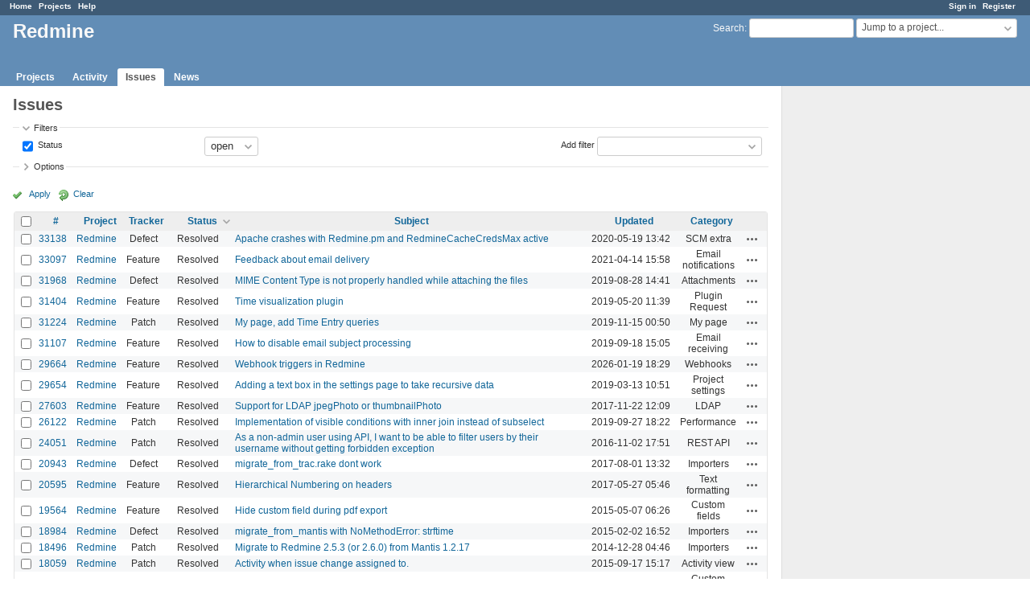

--- FILE ---
content_type: text/html; charset=utf-8
request_url: https://www.redmine.org/issues?page=5&per_page=25&set_filter=1&sort=status%3Adesc%2Cid%3Adesc%2Cproject%3Adesc
body_size: 8364
content:
<!DOCTYPE html>
<html lang="en">
<head>
<meta charset="utf-8" />
<meta http-equiv="X-UA-Compatible" content="IE=edge"/>
<title>Issues - Redmine</title>
<meta name="viewport" content="width=device-width, initial-scale=1">
<meta name="description" content="Redmine" />
<meta name="keywords" content="issue,bug,tracker" />
<meta name="csrf-param" content="authenticity_token" />
<meta name="csrf-token" content="V+m2ubMFtQ2BzA90KyM1quIGSyaTnn+qGTExnBopM6P1fMI8ZIW8sj6qaVUSAr5o2Bybg2UUyOIsZWyzMG6z3g==" />
<link rel='shortcut icon' href='/favicon.ico?1679302129' />
<link rel="stylesheet" media="all" href="/stylesheets/jquery/jquery-ui-1.13.2.css?1679302129" />
<link rel="stylesheet" media="all" href="/stylesheets/tribute-5.1.3.css?1679302129" />
<link rel="stylesheet" media="all" href="/stylesheets/application.css?1679302129" />
<link rel="stylesheet" media="all" href="/stylesheets/responsive.css?1679302129" />

<script src="/javascripts/jquery-3.6.1-ui-1.13.2-ujs-5.2.8.1.js?1679302129"></script>
<script src="/javascripts/jquery-migrate-3.3.2.min.js?1679302129"></script>
<script src="/javascripts/tribute-5.1.3.min.js?1679302129"></script>
<script src="/javascripts/tablesort-5.2.1.min.js?1679302129"></script>
<script src="/javascripts/tablesort-5.2.1.number.min.js?1679302129"></script>
<script src="/javascripts/application.js?1679302129"></script>
<script src="/javascripts/responsive.js?1679302129"></script>
<script>
//<![CDATA[
$(window).on('load', function(){ warnLeavingUnsaved('The current page contains unsaved text that will be lost if you leave this page.'); });
//]]>
</script>

<script>
//<![CDATA[
rm = window.rm || {};rm.AutoComplete = rm.AutoComplete || {};rm.AutoComplete.dataSources = '{"issues":"/issues/auto_complete?q=","wiki_pages":"/wiki_pages/auto_complete?q="}';
//]]>
</script>

<!-- page specific tags -->
<script>
//<![CDATA[
var datepickerOptions={dateFormat: 'yy-mm-dd', firstDay: 0, showOn: 'button', buttonImageOnly: true, buttonImage: '/images/calendar.png?1679302129', showButtonPanel: true, showWeek: true, showOtherMonths: true, selectOtherMonths: true, changeMonth: true, changeYear: true, beforeShow: beforeShowDatePicker};
//]]>
</script>    <link rel="alternate" type="application/atom+xml" title="Issues" href="https://www.redmine.org/issues.atom" />
    <link rel="alternate" type="application/atom+xml" title="Details of all changes" href="https://www.redmine.org/issues/changes.atom" />
<script src="/javascripts/context_menu.js?1679302129"></script><link rel="stylesheet" media="screen" href="/stylesheets/context_menu.css?1679302129" /></head>
<body class="has-main-menu controller-issues action-index avatars-on">

<div id="wrapper">

<div class="flyout-menu js-flyout-menu">

        <div class="flyout-menu__search">
            <form action="/search" accept-charset="UTF-8" name="form-8bdbc675" method="get"><input name="utf8" type="hidden" value="&#x2713;" />
            <input type="hidden" name="issues" value="1" />
            <label class="search-magnifier search-magnifier--flyout" for="flyout-search">&#9906;</label>
            <input type="text" name="q" id="flyout-search" class="small js-search-input" placeholder="Search" />
</form>        </div>


        <h3>Project</h3>
        <span class="js-project-menu"></span>

    <h3>General</h3>
    <span class="js-general-menu"></span>

    <span class="js-sidebar flyout-menu__sidebar"></span>

    <h3>Profile</h3>
    <span class="js-profile-menu"></span>

</div>

<div id="wrapper2">
<div id="wrapper3">
<div id="top-menu">
    <div id="account">
        <ul><li><a class="login" href="/login">Sign in</a></li><li><a class="register" href="/account/register">Register</a></li></ul>    </div>
    
    <ul><li><a class="home" href="/">Home</a></li><li><a class="projects" href="/projects">Projects</a></li><li><a class="help" href="https://www.redmine.org/guide">Help</a></li></ul></div>

<div id="header">

    <a href="#" class="mobile-toggle-button js-flyout-menu-toggle-button"></a>

    <div id="quick-search">
        <form action="/search" accept-charset="UTF-8" name="form-b251e620" method="get"><input name="utf8" type="hidden" value="&#x2713;" />
        <input type="hidden" name="scope" />
        <input type="hidden" name="issues" value="1" />
        <label for='q'>
          <a accesskey="4" href="/search">Search</a>:
        </label>
        <input type="text" name="q" id="q" size="20" class="small" accesskey="f" data-auto-complete="true" />
</form>        <div id="project-jump" class="drdn"><span class="drdn-trigger">Jump to a project...</span><div class="drdn-content"><div class="quick-search"><input type="text" name="q" id="projects-quick-search" value="" class="autocomplete" data-automcomplete-url="/projects/autocomplete.js?jump=issues" autocomplete="off" /></div><div class="drdn-items projects selection"></div><div class="drdn-items all-projects selection"><a class="selected" href="/projects?jump=issues">All Projects</a></div></div></div>
    </div>

    <h1>Redmine</h1>

    <div id="main-menu" class="tabs">
        <ul><li><a class="projects" href="/projects">Projects</a></li><li><a class="activity" href="/activity">Activity</a></li><li><a class="issues selected" href="/issues">Issues</a></li><li><a class="news" href="/news">News</a></li></ul>
        <div class="tabs-buttons" style="display:none;">
            <button class="tab-left" onclick="moveTabLeft(this); return false;"></button>
            <button class="tab-right" onclick="moveTabRight(this); return false;"></button>
        </div>
    </div>
</div>

<div id="main" class="">
    <div id="sidebar">
        
		<br />
		<script type="text/javascript"><!--
		google_ad_client = "pub-0447284344517370";
		google_alternate_color = "FFFFFF";
		google_ad_width = 160;
		google_ad_height = 600;
		google_ad_format = "160x600_as";
		google_ad_type = "text_image";
		google_ad_channel = "";
		google_color_border = "EEEEEE";
		google_color_bg = "FFFFFF";
		google_color_link = "484848";
		google_color_text = "484848";
		google_color_url = "2A5685";
		//-->
		</script>
		<script type="text/javascript"
		  src="//pagead2.googlesyndication.com/pagead/show_ads.js">
		</script>
                <br />

        
    </div>

    <div id="content">
        
        <div class="contextual">
  </div>

<h2>Issues</h2>

<form id="query_form" action="/issues" accept-charset="UTF-8" name="query_form-389ef910" method="get"><input name="utf8" type="hidden" value="&#x2713;" />
  <input type="hidden" name="set_filter" id="set_filter" value="1" />
<input type="hidden" name="type" id="query_type" value="IssueQuery" disabled="disabled" />
<input type="hidden" name="sort" value="status:desc,id:desc,project:desc" />

<div id="query_form_with_buttons" class="hide-when-print">
<div id="query_form_content">
  <fieldset id="filters" class="collapsible ">
    <legend onclick="toggleFieldset(this);" class="icon icon-expended">Filters</legend>
    <div style="">
      <script>
//<![CDATA[

var operatorLabels = {"=":"is","!":"is not","o":"open","c":"closed","!*":"none","*":"any","\u003e=":"\u003e=","\u003c=":"\u003c=","\u003e\u003c":"between","\u003ct+":"in less than","\u003et+":"in more than","\u003e\u003ct+":"in the next","t+":"in","nd":"tomorrow","t":"today","ld":"yesterday","nw":"next week","w":"this week","lw":"last week","l2w":"last 2 weeks","nm":"next month","m":"this month","lm":"last month","y":"this year","\u003et-":"less than days ago","\u003ct-":"more than days ago","\u003e\u003ct-":"in the past","t-":"days ago","~":"contains","!~":"doesn't contain","^":"starts with","$":"ends with","=p":"any issues in project","=!p":"any issues not in project","!p":"no issues in project","*o":"any open issues","!o":"no open issues"};
var operatorByType = {"list":["=","!"],"list_status":["o","=","!","c","*"],"list_optional":["=","!","!*","*"],"list_subprojects":["*","!*","=","!"],"date":["=","\u003e=","\u003c=","\u003e\u003c","\u003ct+","\u003et+","\u003e\u003ct+","t+","nd","t","ld","nw","w","lw","l2w","nm","m","lm","y","\u003et-","\u003ct-","\u003e\u003ct-","t-","!*","*"],"date_past":["=","\u003e=","\u003c=","\u003e\u003c","\u003et-","\u003ct-","\u003e\u003ct-","t-","t","ld","w","lw","l2w","m","lm","y","!*","*"],"string":["~","=","!~","!","^","$","!*","*"],"text":["~","!~","^","$","!*","*"],"integer":["=","\u003e=","\u003c=","\u003e\u003c","!*","*"],"float":["=","\u003e=","\u003c=","\u003e\u003c","!*","*"],"relation":["=","!","=p","=!p","!p","*o","!o","!*","*"],"tree":["=","~","!*","*"]};
var availableFilters = {"status_id":{"type":"list_status","name":"Status","remote":true,"values":[["New","1"],["Needs feedback","10"],["Confirmed","9"],["Resolved","3"],["Closed","5"],["Reopened","8"]]},"project_id":{"type":"list","name":"Project","remote":true},"tracker_id":{"type":"list","name":"Tracker","values":[["Defect","1"],["Feature","2"],["Patch","3"]]},"priority_id":{"type":"list","name":"Priority","values":[["Low","3"],["Normal","4"],["High","5"],["Urgent","6"]]},"author_id":{"type":"list","name":"Author","remote":true},"assigned_to_id":{"type":"list_optional","name":"Assignee","remote":true},"member_of_group":{"type":"list_optional","name":"Assignee's group","remote":true},"assigned_to_role":{"type":"list_optional","name":"Assignee's role","remote":true},"fixed_version_id":{"type":"list_optional","name":"Target version","remote":true},"fixed_version.due_date":{"type":"date","name":"Target version's Due date","values":null},"fixed_version.status":{"type":"list","name":"Target version's Status","values":[["open","open"],["locked","locked"],["closed","closed"]]},"subject":{"type":"text","name":"Subject","values":null},"description":{"type":"text","name":"Description","values":null},"created_on":{"type":"date_past","name":"Created","values":null},"updated_on":{"type":"date_past","name":"Updated","values":null},"closed_on":{"type":"date_past","name":"Closed","values":null},"start_date":{"type":"date","name":"Start date","values":null},"due_date":{"type":"date","name":"Due date","values":null},"estimated_hours":{"type":"float","name":"Estimated time","values":null},"done_ratio":{"type":"integer","name":"% Done","values":null},"attachment":{"type":"text","name":"File","values":null},"updated_by":{"type":"list","name":"Updated by","remote":true},"last_updated_by":{"type":"list","name":"Last updated by","remote":true},"project.status":{"type":"list","name":"Project's Status","remote":true},"cf_2":{"type":"list_optional","name":"Resolution","remote":true},"cf_4":{"type":"list_optional","name":"Affected version","remote":true},"cf_4.due_date":{"type":"date","name":"Affected version's Due date","values":null},"cf_4.status":{"type":"list","name":"Affected version's Status","values":[["open","open"],["locked","locked"],["closed","closed"]]},"relates":{"type":"relation","name":"Related to","remote":true},"duplicates":{"type":"relation","name":"Is duplicate of","remote":true},"duplicated":{"type":"relation","name":"Has duplicate","remote":true},"blocks":{"type":"relation","name":"Blocks","remote":true},"blocked":{"type":"relation","name":"Blocked by","remote":true},"precedes":{"type":"relation","name":"Precedes","remote":true},"follows":{"type":"relation","name":"Follows","remote":true},"copied_to":{"type":"relation","name":"Copied to","remote":true},"copied_from":{"type":"relation","name":"Copied from","remote":true},"parent_id":{"type":"tree","name":"Parent task","values":null},"child_id":{"type":"tree","name":"Subtasks","values":null},"issue_id":{"type":"integer","name":"Issue","values":null}};
var labelDayPlural = "days";

var filtersUrl = "\/queries\/filter?type=IssueQuery";

$(document).ready(function(){
  initFilters();
  addFilter("status_id", "o", [""]);
});

//]]>
</script>
<table id="filters-table">
</table>

<div class="add-filter">
<label for="add_filter_select">Add filter</label>
<select id="add_filter_select"><option value="">&nbsp;</option>
<option value="status_id">Status</option>
<option value="project_id">Project</option>
<option value="tracker_id">Tracker</option>
<option value="priority_id">Priority</option>
<option value="author_id">Author</option>
<option value="assigned_to_id">Assignee</option>
<option value="fixed_version_id">Target version</option>
<option value="subject">Subject</option>
<option value="description">Description</option>
<option value="done_ratio">% Done</option>
<option value="attachment">File</option>
<option value="updated_by">Updated by</option>
<option value="last_updated_by">Last updated by</option>
<option value="cf_2">Resolution</option>
<option value="cf_4">Affected version</option>
<option value="issue_id">Issue</option><optgroup label="Assignee"><option value="member_of_group">Assignee&#39;s group</option>
<option value="assigned_to_role">Assignee&#39;s role</option></optgroup><optgroup label="Target version"><option value="fixed_version.due_date">Target version&#39;s Due date</option>
<option value="fixed_version.status">Target version&#39;s Status</option></optgroup><optgroup label="Date"><option value="created_on">Created</option>
<option value="updated_on">Updated</option>
<option value="closed_on">Closed</option>
<option value="start_date">Start date</option>
<option value="due_date">Due date</option></optgroup><optgroup label="Time tracking"><option value="estimated_hours">Estimated time</option></optgroup><optgroup label="Project"><option value="project.status">Project&#39;s Status</option></optgroup><optgroup label="Affected version"><option value="cf_4.due_date">Affected version&#39;s Due date</option>
<option value="cf_4.status">Affected version&#39;s Status</option></optgroup><optgroup label="Relations"><option value="relates">Related to</option>
<option value="duplicates">Is duplicate of</option>
<option value="duplicated">Has duplicate</option>
<option value="blocks">Blocks</option>
<option value="blocked">Blocked by</option>
<option value="precedes">Precedes</option>
<option value="follows">Follows</option>
<option value="copied_to">Copied to</option>
<option value="copied_from">Copied from</option>
<option value="parent_id">Parent task</option>
<option value="child_id">Subtasks</option></optgroup></select>
</div>

<input type="hidden" name="f[]" id="f_" value="" />

    </div>
  </fieldset>

    <fieldset id="options" class="collapsible collapsed">
      <legend onclick="toggleFieldset(this);" class="icon icon-collapsed">Options</legend>
        <div class="hidden">
          <table id="list-definition" class="">
            <tr>
              <td class="field">Columns</td>
              <td>
<span class="query-columns">
  <span>
      <label for="available_c">Available Columns</label>
      <select name="available_columns[]" id="available_c" multiple="multiple" size="10" ondblclick="moveOptions(this.form.available_c, this.form.selected_c);"><option value="parent">Parent task</option>
<option value="parent.subject">Parent task subject</option>
<option value="priority">Priority</option>
<option value="author">Author</option>
<option value="assigned_to">Assignee</option>
<option value="fixed_version">Target version</option>
<option value="start_date">Start date</option>
<option value="due_date">Due date</option>
<option value="estimated_hours">Estimated time</option>
<option value="total_estimated_hours">Total estimated time</option>
<option value="done_ratio">% Done</option>
<option value="created_on">Created</option>
<option value="closed_on">Closed</option>
<option value="last_updated_by">Last updated by</option>
<option value="relations">Related issues</option>
<option value="attachments">Files</option>
<option value="cf_1">Affected version (unused)</option>
<option value="cf_2">Resolution</option>
<option value="cf_4">Affected version</option>
<option value="cf_7">Severity</option></select>
  </span>
  <span class="buttons">
      <input type="button" value="&#8594;" class="move-right"
       onclick="moveOptions(this.form.available_c, this.form.selected_c);" />
      <input type="button" value="&#8592;" class="move-left"
       onclick="moveOptions(this.form.selected_c, this.form.available_c);" />
  </span>
  <span>
      <label for="selected_c">Selected Columns</label>
      <select name="c[]" id="selected_c" multiple="multiple" size="10" ondblclick="moveOptions(this.form.selected_c, this.form.available_c);"><option value="project">Project</option>
<option value="tracker">Tracker</option>
<option value="status">Status</option>
<option value="subject">Subject</option>
<option value="updated_on">Updated</option>
<option value="category">Category</option></select>
  </span>
  <span class="buttons">
      <input type="button" value="&#8648;" onclick="moveOptionTop(this.form.selected_c);" />
      <input type="button" value="&#8593;" onclick="moveOptionUp(this.form.selected_c);" />
      <input type="button" value="&#8595;" onclick="moveOptionDown(this.form.selected_c);" />
      <input type="button" value="&#8650;" onclick="moveOptionBottom(this.form.selected_c);" />
  </span>
</span>

<script>
//<![CDATA[

$(document).ready(function(){
  $('.query-columns').closest('form').submit(function(){
    $('#selected_c option:not(:disabled)').prop('selected', true);
  });
});

//]]>
</script></td>
            </tr>
            <tr>
              <td class="field"><label for='group_by'>Group results by</label></td>
              <td><select name="group_by" id="group_by"><option value="">&nbsp;</option>
<option value="project">Project</option>
<option value="tracker">Tracker</option>
<option value="status">Status</option>
<option value="priority">Priority</option>
<option value="author">Author</option>
<option value="assigned_to">Assignee</option>
<option value="updated_on">Updated</option>
<option value="category">Category</option>
<option value="fixed_version">Target version</option>
<option value="start_date">Start date</option>
<option value="due_date">Due date</option>
<option value="done_ratio">% Done</option>
<option value="created_on">Created</option>
<option value="closed_on">Closed</option>
<option value="cf_1">Affected version (unused)</option>
<option value="cf_2">Resolution</option>
<option value="cf_4">Affected version</option>
<option value="cf_7">Severity</option></select></td>
            </tr>
            <tr>
              <td class="field">Show</td>
              <td><label class="inline"><input type="checkbox" name="c[]" value="description" /> Description</label><label class="inline"><input type="checkbox" name="c[]" value="last_notes" /> Last notes</label></td>
            </tr>
            <tr>
              <td>Totals</td>
              <td><label class="inline"><input type="checkbox" name="t[]" value="estimated_hours" /> Estimated time</label><input type="hidden" name="t[]" id="t_" value="" /></td>
            </tr>
        </table>
      </div>
    </fieldset>
</div>

<p class="buttons">
  <a href="#" onclick="$(&quot;#query_form&quot;).submit(); return false;" class="icon icon-checked">Apply</a>
  <a class="icon icon-reload" href="/issues?set_filter=1&amp;sort=">Clear</a>
</p>
</div>



<script>
//<![CDATA[

$(function ($) {
  $('input[name=display_type]').change(function (e) {
    if ($("#display_type_list").is(':checked')) {
      $('table#list-definition').show();
    } else {
      $('table#list-definition').hide();
    }

  })
});


//]]>
</script>
</form>


<form data-cm-url="/issues/context_menu" action="/issues" accept-charset="UTF-8" name="form-f242d015" method="post"><input name="utf8" type="hidden" value="&#x2713;" /><input type="hidden" name="authenticity_token" value="pXuboFwSKta3/H/vgBP2la5Ck/sFNYdaE5FvZVQNZ3oH7u8li5IjaQiaGc65Mn1XlFhDXvO/MBImxTJKfkrnBw==" /><input type="hidden" name="back_url" value="/issues?page=5&amp;per_page=25&amp;set_filter=1&amp;sort=status%3Adesc%2Cid%3Adesc%2Cproject%3Adesc" />
<input type="hidden" name="c[]" value="id" /><input type="hidden" name="c[]" value="project" /><input type="hidden" name="c[]" value="tracker" /><input type="hidden" name="c[]" value="status" /><input type="hidden" name="c[]" value="subject" /><input type="hidden" name="c[]" value="updated_on" /><input type="hidden" name="c[]" value="category" />
<div class="autoscroll">
<table class="list issues odd-even sort-by-status sort-desc">
  <thead>
    <tr>
      <th class="checkbox hide-when-print">
        <input type="checkbox" name="check_all" id="check_all" value="" class="toggle-selection" title="Check all/Uncheck all" />
      </th>
        <th class="id"><a title="Sort by &quot;#&quot;" href="/issues?page=5&amp;per_page=25&amp;set_filter=1&amp;sort=id%3Adesc%2Cstatus%3Adesc%2Cproject%3Adesc">#</a></th>
        <th class="project"><a title="Sort by &quot;Project&quot;" href="/issues?page=5&amp;per_page=25&amp;set_filter=1&amp;sort=project%2Cstatus%3Adesc%2Cid%3Adesc">Project</a></th>
        <th class="tracker"><a title="Sort by &quot;Tracker&quot;" href="/issues?page=5&amp;per_page=25&amp;set_filter=1&amp;sort=tracker%2Cstatus%3Adesc%2Cid%3Adesc">Tracker</a></th>
        <th class="status"><a title="Sort by &quot;Status&quot;" class="sort desc icon icon-sorted-asc" href="/issues?page=5&amp;per_page=25&amp;set_filter=1&amp;sort=status%2Cid%3Adesc%2Cproject%3Adesc">Status</a></th>
        <th class="subject"><a title="Sort by &quot;Subject&quot;" href="/issues?page=5&amp;per_page=25&amp;set_filter=1&amp;sort=subject%2Cstatus%3Adesc%2Cid%3Adesc">Subject</a></th>
        <th class="updated_on"><a title="Sort by &quot;Updated&quot;" href="/issues?page=5&amp;per_page=25&amp;set_filter=1&amp;sort=updated_on%3Adesc%2Cstatus%3Adesc%2Cid%3Adesc">Updated</a></th>
        <th class="category"><a title="Sort by &quot;Category&quot;" href="/issues?page=5&amp;per_page=25&amp;set_filter=1&amp;sort=category%2Cstatus%3Adesc%2Cid%3Adesc">Category</a></th>
      <th class="buttons"></th>
    </tr>
  </thead>
  <tbody>
  <tr id="issue-33138" class="hascontextmenu odd issue tracker-1 status-3 priority-4 priority-default ">
    <td class="checkbox hide-when-print"><input type="checkbox" name="ids[]" value="33138" /></td>
    <td class="id"><a href="/issues/33138">33138</a></td>
    <td class="project"><a href="/projects/redmine">Redmine</a></td>
    <td class="tracker">Defect</td>
    <td class="status">Resolved</td>
    <td class="subject"><a href="/issues/33138">Apache crashes with Redmine.pm and RedmineCacheCredsMax active</a></td>
    <td class="updated_on">2020-05-19 13:42</td>
    <td class="category">SCM extra</td>
    <td class="buttons"><a title="Actions" class="icon-only icon-actions js-contextmenu" href="#">Actions</a></td>
  </tr>
  <tr id="issue-33097" class="hascontextmenu even issue tracker-2 status-3 priority-4 priority-default ">
    <td class="checkbox hide-when-print"><input type="checkbox" name="ids[]" value="33097" /></td>
    <td class="id"><a href="/issues/33097">33097</a></td>
    <td class="project"><a href="/projects/redmine">Redmine</a></td>
    <td class="tracker">Feature</td>
    <td class="status">Resolved</td>
    <td class="subject"><a href="/issues/33097">Feedback about email delivery</a></td>
    <td class="updated_on">2021-04-14 15:58</td>
    <td class="category">Email notifications</td>
    <td class="buttons"><a title="Actions" class="icon-only icon-actions js-contextmenu" href="#">Actions</a></td>
  </tr>
  <tr id="issue-31968" class="hascontextmenu odd issue tracker-1 status-3 priority-4 priority-default ">
    <td class="checkbox hide-when-print"><input type="checkbox" name="ids[]" value="31968" /></td>
    <td class="id"><a href="/issues/31968">31968</a></td>
    <td class="project"><a href="/projects/redmine">Redmine</a></td>
    <td class="tracker">Defect</td>
    <td class="status">Resolved</td>
    <td class="subject"><a href="/issues/31968">MIME Content Type is not properly handled while attaching the files</a></td>
    <td class="updated_on">2019-08-28 14:41</td>
    <td class="category">Attachments</td>
    <td class="buttons"><a title="Actions" class="icon-only icon-actions js-contextmenu" href="#">Actions</a></td>
  </tr>
  <tr id="issue-31404" class="hascontextmenu even issue tracker-2 status-3 priority-4 priority-default ">
    <td class="checkbox hide-when-print"><input type="checkbox" name="ids[]" value="31404" /></td>
    <td class="id"><a href="/issues/31404">31404</a></td>
    <td class="project"><a href="/projects/redmine">Redmine</a></td>
    <td class="tracker">Feature</td>
    <td class="status">Resolved</td>
    <td class="subject"><a href="/issues/31404">Time visualization plugin</a></td>
    <td class="updated_on">2019-05-20 11:39</td>
    <td class="category">Plugin Request</td>
    <td class="buttons"><a title="Actions" class="icon-only icon-actions js-contextmenu" href="#">Actions</a></td>
  </tr>
  <tr id="issue-31224" class="hascontextmenu odd issue tracker-3 status-3 priority-4 priority-default ">
    <td class="checkbox hide-when-print"><input type="checkbox" name="ids[]" value="31224" /></td>
    <td class="id"><a href="/issues/31224">31224</a></td>
    <td class="project"><a href="/projects/redmine">Redmine</a></td>
    <td class="tracker">Patch</td>
    <td class="status">Resolved</td>
    <td class="subject"><a href="/issues/31224">My page, add Time Entry queries</a></td>
    <td class="updated_on">2019-11-15 00:50</td>
    <td class="category">My page</td>
    <td class="buttons"><a title="Actions" class="icon-only icon-actions js-contextmenu" href="#">Actions</a></td>
  </tr>
  <tr id="issue-31107" class="hascontextmenu even issue tracker-2 status-3 priority-4 priority-default ">
    <td class="checkbox hide-when-print"><input type="checkbox" name="ids[]" value="31107" /></td>
    <td class="id"><a href="/issues/31107">31107</a></td>
    <td class="project"><a href="/projects/redmine">Redmine</a></td>
    <td class="tracker">Feature</td>
    <td class="status">Resolved</td>
    <td class="subject"><a href="/issues/31107">How to disable email subject processing</a></td>
    <td class="updated_on">2019-09-18 15:05</td>
    <td class="category">Email receiving</td>
    <td class="buttons"><a title="Actions" class="icon-only icon-actions js-contextmenu" href="#">Actions</a></td>
  </tr>
  <tr id="issue-29664" class="hascontextmenu odd issue tracker-2 status-3 priority-4 priority-default ">
    <td class="checkbox hide-when-print"><input type="checkbox" name="ids[]" value="29664" /></td>
    <td class="id"><a href="/issues/29664">29664</a></td>
    <td class="project"><a href="/projects/redmine">Redmine</a></td>
    <td class="tracker">Feature</td>
    <td class="status">Resolved</td>
    <td class="subject"><a href="/issues/29664">Webhook triggers in Redmine</a></td>
    <td class="updated_on">2026-01-19 18:29</td>
    <td class="category">Webhooks</td>
    <td class="buttons"><a title="Actions" class="icon-only icon-actions js-contextmenu" href="#">Actions</a></td>
  </tr>
  <tr id="issue-29654" class="hascontextmenu even issue tracker-2 status-3 priority-4 priority-default ">
    <td class="checkbox hide-when-print"><input type="checkbox" name="ids[]" value="29654" /></td>
    <td class="id"><a href="/issues/29654">29654</a></td>
    <td class="project"><a href="/projects/redmine">Redmine</a></td>
    <td class="tracker">Feature</td>
    <td class="status">Resolved</td>
    <td class="subject"><a href="/issues/29654">Adding a text box in the settings page to take recursive data</a></td>
    <td class="updated_on">2019-03-13 10:51</td>
    <td class="category">Project settings</td>
    <td class="buttons"><a title="Actions" class="icon-only icon-actions js-contextmenu" href="#">Actions</a></td>
  </tr>
  <tr id="issue-27603" class="hascontextmenu odd issue tracker-2 status-3 priority-4 priority-default ">
    <td class="checkbox hide-when-print"><input type="checkbox" name="ids[]" value="27603" /></td>
    <td class="id"><a href="/issues/27603">27603</a></td>
    <td class="project"><a href="/projects/redmine">Redmine</a></td>
    <td class="tracker">Feature</td>
    <td class="status">Resolved</td>
    <td class="subject"><a href="/issues/27603">Support for LDAP jpegPhoto or thumbnailPhoto</a></td>
    <td class="updated_on">2017-11-22 12:09</td>
    <td class="category">LDAP</td>
    <td class="buttons"><a title="Actions" class="icon-only icon-actions js-contextmenu" href="#">Actions</a></td>
  </tr>
  <tr id="issue-26122" class="hascontextmenu even issue tracker-3 status-3 priority-4 priority-default ">
    <td class="checkbox hide-when-print"><input type="checkbox" name="ids[]" value="26122" /></td>
    <td class="id"><a href="/issues/26122">26122</a></td>
    <td class="project"><a href="/projects/redmine">Redmine</a></td>
    <td class="tracker">Patch</td>
    <td class="status">Resolved</td>
    <td class="subject"><a href="/issues/26122">Implementation of visible conditions with inner join instead of subselect</a></td>
    <td class="updated_on">2019-09-27 18:22</td>
    <td class="category">Performance</td>
    <td class="buttons"><a title="Actions" class="icon-only icon-actions js-contextmenu" href="#">Actions</a></td>
  </tr>
  <tr id="issue-24051" class="hascontextmenu odd issue tracker-3 status-3 priority-4 priority-default ">
    <td class="checkbox hide-when-print"><input type="checkbox" name="ids[]" value="24051" /></td>
    <td class="id"><a href="/issues/24051">24051</a></td>
    <td class="project"><a href="/projects/redmine">Redmine</a></td>
    <td class="tracker">Patch</td>
    <td class="status">Resolved</td>
    <td class="subject"><a href="/issues/24051">As a non-admin user using API, I want to be able to filter users by their username without getting forbidden exception</a></td>
    <td class="updated_on">2016-11-02 17:51</td>
    <td class="category">REST API</td>
    <td class="buttons"><a title="Actions" class="icon-only icon-actions js-contextmenu" href="#">Actions</a></td>
  </tr>
  <tr id="issue-20943" class="hascontextmenu even issue tracker-1 status-3 priority-4 priority-default ">
    <td class="checkbox hide-when-print"><input type="checkbox" name="ids[]" value="20943" /></td>
    <td class="id"><a href="/issues/20943">20943</a></td>
    <td class="project"><a href="/projects/redmine">Redmine</a></td>
    <td class="tracker">Defect</td>
    <td class="status">Resolved</td>
    <td class="subject"><a href="/issues/20943">migrate_from_trac.rake dont work</a></td>
    <td class="updated_on">2017-08-01 13:32</td>
    <td class="category">Importers</td>
    <td class="buttons"><a title="Actions" class="icon-only icon-actions js-contextmenu" href="#">Actions</a></td>
  </tr>
  <tr id="issue-20595" class="hascontextmenu odd issue tracker-2 status-3 priority-4 priority-default ">
    <td class="checkbox hide-when-print"><input type="checkbox" name="ids[]" value="20595" /></td>
    <td class="id"><a href="/issues/20595">20595</a></td>
    <td class="project"><a href="/projects/redmine">Redmine</a></td>
    <td class="tracker">Feature</td>
    <td class="status">Resolved</td>
    <td class="subject"><a href="/issues/20595">Hierarchical Numbering on headers</a></td>
    <td class="updated_on">2017-05-27 05:46</td>
    <td class="category">Text formatting</td>
    <td class="buttons"><a title="Actions" class="icon-only icon-actions js-contextmenu" href="#">Actions</a></td>
  </tr>
  <tr id="issue-19564" class="hascontextmenu even issue tracker-2 status-3 priority-4 priority-default ">
    <td class="checkbox hide-when-print"><input type="checkbox" name="ids[]" value="19564" /></td>
    <td class="id"><a href="/issues/19564">19564</a></td>
    <td class="project"><a href="/projects/redmine">Redmine</a></td>
    <td class="tracker">Feature</td>
    <td class="status">Resolved</td>
    <td class="subject"><a href="/issues/19564">Hide custom field during pdf export</a></td>
    <td class="updated_on">2015-05-07 06:26</td>
    <td class="category">Custom fields</td>
    <td class="buttons"><a title="Actions" class="icon-only icon-actions js-contextmenu" href="#">Actions</a></td>
  </tr>
  <tr id="issue-18984" class="hascontextmenu odd issue tracker-1 status-3 priority-6 priority-highest ">
    <td class="checkbox hide-when-print"><input type="checkbox" name="ids[]" value="18984" /></td>
    <td class="id"><a href="/issues/18984">18984</a></td>
    <td class="project"><a href="/projects/redmine">Redmine</a></td>
    <td class="tracker">Defect</td>
    <td class="status">Resolved</td>
    <td class="subject"><a href="/issues/18984">migrate_from_mantis with NoMethodError: strftime</a></td>
    <td class="updated_on">2015-02-02 16:52</td>
    <td class="category">Importers</td>
    <td class="buttons"><a title="Actions" class="icon-only icon-actions js-contextmenu" href="#">Actions</a></td>
  </tr>
  <tr id="issue-18496" class="hascontextmenu even issue tracker-3 status-3 priority-4 priority-default ">
    <td class="checkbox hide-when-print"><input type="checkbox" name="ids[]" value="18496" /></td>
    <td class="id"><a href="/issues/18496">18496</a></td>
    <td class="project"><a href="/projects/redmine">Redmine</a></td>
    <td class="tracker">Patch</td>
    <td class="status">Resolved</td>
    <td class="subject"><a href="/issues/18496">Migrate to Redmine 2.5.3 (or 2.6.0) from Mantis 1.2.17</a></td>
    <td class="updated_on">2014-12-28 04:46</td>
    <td class="category">Importers</td>
    <td class="buttons"><a title="Actions" class="icon-only icon-actions js-contextmenu" href="#">Actions</a></td>
  </tr>
  <tr id="issue-18059" class="hascontextmenu odd issue tracker-3 status-3 priority-4 priority-default ">
    <td class="checkbox hide-when-print"><input type="checkbox" name="ids[]" value="18059" /></td>
    <td class="id"><a href="/issues/18059">18059</a></td>
    <td class="project"><a href="/projects/redmine">Redmine</a></td>
    <td class="tracker">Patch</td>
    <td class="status">Resolved</td>
    <td class="subject"><a href="/issues/18059">Activity when issue change assigned to.</a></td>
    <td class="updated_on">2015-09-17 15:17</td>
    <td class="category">Activity view</td>
    <td class="buttons"><a title="Actions" class="icon-only icon-actions js-contextmenu" href="#">Actions</a></td>
  </tr>
  <tr id="issue-18006" class="hascontextmenu even issue tracker-2 status-3 priority-4 priority-default ">
    <td class="checkbox hide-when-print"><input type="checkbox" name="ids[]" value="18006" /></td>
    <td class="id"><a href="/issues/18006">18006</a></td>
    <td class="project"><a href="/projects/redmine">Redmine</a></td>
    <td class="tracker">Feature</td>
    <td class="status">Resolved</td>
    <td class="subject"><a href="/issues/18006">Project&#39;s custom fields should be available in issue lists columns</a></td>
    <td class="updated_on">2014-10-07 16:15</td>
    <td class="category">Custom fields</td>
    <td class="buttons"><a title="Actions" class="icon-only icon-actions js-contextmenu" href="#">Actions</a></td>
  </tr>
  <tr id="issue-15382" class="hascontextmenu odd issue tracker-2 status-3 priority-4 priority-default ">
    <td class="checkbox hide-when-print"><input type="checkbox" name="ids[]" value="15382" /></td>
    <td class="id"><a href="/issues/15382">15382</a></td>
    <td class="project"><a href="/projects/redmine">Redmine</a></td>
    <td class="tracker">Feature</td>
    <td class="status">Resolved</td>
    <td class="subject"><a href="/issues/15382">Show parent project in notification mail subject line</a></td>
    <td class="updated_on">2014-04-25 11:13</td>
    <td class="category">Email notifications</td>
    <td class="buttons"><a title="Actions" class="icon-only icon-actions js-contextmenu" href="#">Actions</a></td>
  </tr>
  <tr id="issue-14906" class="hascontextmenu even issue tracker-1 status-3 priority-4 priority-default ">
    <td class="checkbox hide-when-print"><input type="checkbox" name="ids[]" value="14906" /></td>
    <td class="id"><a href="/issues/14906">14906</a></td>
    <td class="project"><a href="/projects/redmine">Redmine</a></td>
    <td class="tracker">Defect</td>
    <td class="status">Resolved</td>
    <td class="subject"><a href="/issues/14906">Excessive queries on roles table when show a Issue</a></td>
    <td class="updated_on">2015-07-24 08:43</td>
    <td class="category">Issues</td>
    <td class="buttons"><a title="Actions" class="icon-only icon-actions js-contextmenu" href="#">Actions</a></td>
  </tr>
  <tr id="issue-13995" class="hascontextmenu odd issue tracker-1 status-3 priority-4 priority-default ">
    <td class="checkbox hide-when-print"><input type="checkbox" name="ids[]" value="13995" /></td>
    <td class="id"><a href="/issues/13995">13995</a></td>
    <td class="project"><a href="/projects/redmine">Redmine</a></td>
    <td class="tracker">Defect</td>
    <td class="status">Resolved</td>
    <td class="subject"><a href="/issues/13995">Custom Field (User) - Changes were not correct journalized</a></td>
    <td class="updated_on">2016-10-14 09:01</td>
    <td class="category">Custom fields</td>
    <td class="buttons"><a title="Actions" class="icon-only icon-actions js-contextmenu" href="#">Actions</a></td>
  </tr>
  <tr id="issue-13239" class="hascontextmenu even issue tracker-3 status-3 priority-4 priority-default ">
    <td class="checkbox hide-when-print"><input type="checkbox" name="ids[]" value="13239" /></td>
    <td class="id"><a href="/issues/13239">13239</a></td>
    <td class="project"><a href="/projects/redmine">Redmine</a></td>
    <td class="tracker">Patch</td>
    <td class="status">Resolved</td>
    <td class="subject"><a href="/issues/13239">migrate_from_mantis script doesn&#39;t work for later mantis versions</a></td>
    <td class="updated_on">2013-02-20 23:07</td>
    <td class="category">Importers</td>
    <td class="buttons"><a title="Actions" class="icon-only icon-actions js-contextmenu" href="#">Actions</a></td>
  </tr>
  <tr id="issue-13191" class="hascontextmenu odd issue tracker-2 status-3 priority-4 priority-default ">
    <td class="checkbox hide-when-print"><input type="checkbox" name="ids[]" value="13191" /></td>
    <td class="id"><a href="/issues/13191">13191</a></td>
    <td class="project"><a href="/projects/redmine">Redmine</a></td>
    <td class="tracker">Feature</td>
    <td class="status">Resolved</td>
    <td class="subject"><a href="/issues/13191">Custom query: When an issue was applied to version x?</a></td>
    <td class="updated_on">2013-02-16 15:22</td>
    <td class="category">Issues</td>
    <td class="buttons"><a title="Actions" class="icon-only icon-actions js-contextmenu" href="#">Actions</a></td>
  </tr>
  <tr id="issue-11952" class="hascontextmenu even issue tracker-2 status-3 priority-4 priority-default ">
    <td class="checkbox hide-when-print"><input type="checkbox" name="ids[]" value="11952" /></td>
    <td class="id"><a href="/issues/11952">11952</a></td>
    <td class="project"><a href="/projects/redmine">Redmine</a></td>
    <td class="tracker">Feature</td>
    <td class="status">Resolved</td>
    <td class="subject"><a href="/issues/11952">Multiple entries insert in a custom fields list with the REST API</a></td>
    <td class="updated_on">2012-09-27 21:43</td>
    <td class="category">REST API</td>
    <td class="buttons"><a title="Actions" class="icon-only icon-actions js-contextmenu" href="#">Actions</a></td>
  </tr>
  <tr id="issue-11760" class="hascontextmenu odd issue tracker-2 status-3 priority-4 priority-default ">
    <td class="checkbox hide-when-print"><input type="checkbox" name="ids[]" value="11760" /></td>
    <td class="id"><a href="/issues/11760">11760</a></td>
    <td class="project"><a href="/projects/redmine">Redmine</a></td>
    <td class="tracker">Feature</td>
    <td class="status">Resolved</td>
    <td class="subject"><a href="/issues/11760">First-post moderation</a></td>
    <td class="updated_on">2014-02-07 01:12</td>
    <td class="category">Permissions and roles</td>
    <td class="buttons"><a title="Actions" class="icon-only icon-actions js-contextmenu" href="#">Actions</a></td>
  </tr>
  </tbody>
</table>
</div>
</form>
<span class="pagination"><ul class="pages"><li class="previous page"><a accesskey="p" href="/issues?page=4&amp;per_page=25&amp;set_filter=1&amp;sort=status%3Adesc%2Cid%3Adesc%2Cproject%3Adesc">« Previous</a></li><li class="page"><a href="/issues?page=1&amp;per_page=25&amp;set_filter=1&amp;sort=status%3Adesc%2Cid%3Adesc%2Cproject%3Adesc">1</a></li><li class="spacer"><span>&hellip;</span></li><li class="page"><a href="/issues?page=3&amp;per_page=25&amp;set_filter=1&amp;sort=status%3Adesc%2Cid%3Adesc%2Cproject%3Adesc">3</a></li><li class="page"><a href="/issues?page=4&amp;per_page=25&amp;set_filter=1&amp;sort=status%3Adesc%2Cid%3Adesc%2Cproject%3Adesc">4</a></li><li class="current"><span>5</span></li><li class="page"><a href="/issues?page=6&amp;per_page=25&amp;set_filter=1&amp;sort=status%3Adesc%2Cid%3Adesc%2Cproject%3Adesc">6</a></li><li class="page"><a href="/issues?page=7&amp;per_page=25&amp;set_filter=1&amp;sort=status%3Adesc%2Cid%3Adesc%2Cproject%3Adesc">7</a></li><li class="spacer"><span>&hellip;</span></li><li class="page"><a href="/issues?page=192&amp;per_page=25&amp;set_filter=1&amp;sort=status%3Adesc%2Cid%3Adesc%2Cproject%3Adesc">192</a></li><li class="next page"><a accesskey="n" href="/issues?page=6&amp;per_page=25&amp;set_filter=1&amp;sort=status%3Adesc%2Cid%3Adesc%2Cproject%3Adesc">Next »</a></li></ul><span><span class="items">(101-125/4790)</span> </span></span>

<p class="other-formats">Also available in:  <span><a class="atom" rel="nofollow" href="/issues.atom?per_page=25&amp;set_filter=1&amp;sort=status%3Adesc%2Cid%3Adesc%2Cproject%3Adesc">Atom</a></span>
</p>
<div id="csv-export-options" style="display:none;">
  <h3 class="title">CSV export options</h3>
  <form id="csv-export-form" action="/issues.csv" accept-charset="UTF-8" name="csv-export-form-c24d2f31" method="get"><input name="utf8" type="hidden" value="&#x2713;" />
  <input type="hidden" name="set_filter" value="1" /><input type="hidden" name="f[]" value="status_id" /><input type="hidden" name="op[status_id]" value="o" /><input type="hidden" name="v[status_id][]" value="" /><input type="hidden" name="c[]" value="id" /><input type="hidden" name="c[]" value="project" /><input type="hidden" name="c[]" value="tracker" /><input type="hidden" name="c[]" value="status" /><input type="hidden" name="c[]" value="subject" /><input type="hidden" name="c[]" value="updated_on" /><input type="hidden" name="c[]" value="category" /><input type="hidden" name="sort" value="status:desc,id:desc,project:desc" />
  <p>
    <label><input type="radio" name="c[]" id="c__" value="" checked="checked" /> Selected Columns</label><br />
    <label><input type="radio" name="c[]" id="c__all_inline" value="all_inline" /> All Columns</label>
  </p>
    <fieldset id="csv-export-block-columns">
      <legend>
        <a href="#" onclick="toggleCheckboxesBySelector(&#39;#csv-export-block-columns input[type=checkbox]&#39;); return false;" title="Check all / Uncheck all" class="icon icon-checked"></a>
      </legend>
        <label><input type="checkbox" name="c[]" value="description" /> Description</label>
        <label><input type="checkbox" name="c[]" value="last_notes" /> Last notes</label>
    </fieldset>
  <p><label>Encoding <select name="encoding" id="encoding"><option selected="selected" value="ISO-8859-1">ISO-8859-1</option>
<option value="UTF-8">UTF-8</option></select></label></p>
  <p class="icon icon-warning">
    Issues export limit: 100
  </p>
  <p class="buttons">
    <input type="submit" value="Export" onclick="hideModal(this);" />
    <a href="#" onclick="hideModal(this);; return false;">Cancel</a>
  </p>
</form></div>







        
        <div style="clear:both;"></div>
    </div>
</div>
<div id="footer">
    Powered by <a href="https://www.redmine.org/">Redmine</a> &copy; 2006-2023 Jean-Philippe Lang
</div>
</div>

<div id="ajax-indicator" style="display:none;"><span>Loading...</span></div>
<div id="ajax-modal" style="display:none;"></div>

</div>
</div>

</body>
</html>


--- FILE ---
content_type: text/html; charset=utf-8
request_url: https://www.google.com/recaptcha/api2/aframe
body_size: 267
content:
<!DOCTYPE HTML><html><head><meta http-equiv="content-type" content="text/html; charset=UTF-8"></head><body><script nonce="TtMfR9LSDAhNiQfKyedvUw">/** Anti-fraud and anti-abuse applications only. See google.com/recaptcha */ try{var clients={'sodar':'https://pagead2.googlesyndication.com/pagead/sodar?'};window.addEventListener("message",function(a){try{if(a.source===window.parent){var b=JSON.parse(a.data);var c=clients[b['id']];if(c){var d=document.createElement('img');d.src=c+b['params']+'&rc='+(localStorage.getItem("rc::a")?sessionStorage.getItem("rc::b"):"");window.document.body.appendChild(d);sessionStorage.setItem("rc::e",parseInt(sessionStorage.getItem("rc::e")||0)+1);localStorage.setItem("rc::h",'1769850065388');}}}catch(b){}});window.parent.postMessage("_grecaptcha_ready", "*");}catch(b){}</script></body></html>